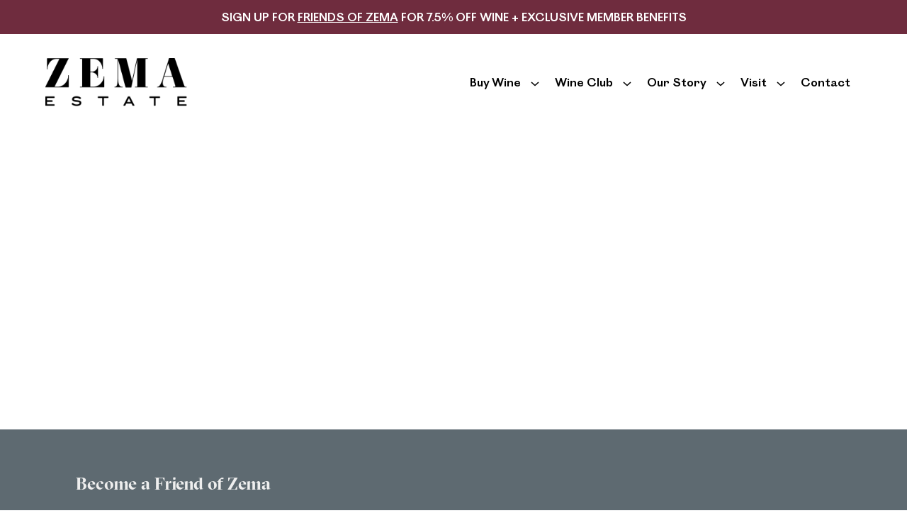

--- FILE ---
content_type: text/css; charset=UTF-8
request_url: https://zema.com.au/wp-content/themes/wp-spectratheme-child/style.css?ver=1750103659
body_size: 1748
content:
@charset "UTF-8";
/*!
Theme Name: Spectra Template Child
Author: Wineworks
Author URI: http://wineworks.co
GitHub Theme URI: https://github.com/wineworks/wp-spectratheme
Description: Custom child theme developed by Wine Works to be used with Commerce7 & WordPress
Template: wp-spectratheme
Version: 1.1.2.13
License: GNU General Public License v2 or later
License URI: http://www.gnu.org/licenses/gpl-2.0.html
Text Domain: Spectra Child
*/
:root {
  --black: #1e1e1e;
  --pale-silver: #c3c8c8;
  --dark-silver: #5e6a71;
  --burgundy: #6f2c3e;
  --white: #ffffff;
  --c7-font-family: "Ostia Antica";
  --c7-heading-font-family: "GT Sectra Display";
  --c7-link-color: var(--white);
  --c7-button-border-radius: 0;
}

/* C7 customization starts here
-------------------------------------------------------------- */
.silver-section {
  background-color: #f8f9f9;
}

.add-padding-top {
  padding-top: 2.5rem !important;
}

body, p {
  color: #1e1e1e;
  font-family: "Ostia Antica", sans-serif;
  line-height: 1.8;
}

h1, .h1, h2, .h2, h3, .h3, h4, .h4, h5, .h5, h6 .h6 {
  font-family: "GT Sectra Display";
  color: #5e6a71;
  margin-bottom: 2rem;
  margin-top: 0.5rem;
}

h1, .h1 {
  font-size: 2.1em;
  text-align: left !important;
}

h1:after {
  content: "";
  width: 200px;
  height: 4px;
  background: #6f2c3e;
  display: block;
  margin-top: 2rem;
}

h2, .h2 {
  font-size: 1.975em !important;
  font-weight: 600;
}

h3, .h3 {
  font-size: 1.575em;
  font-weight: 600;
}

h4, .h4 {
  font-size: 1.25em;
}

.c7t-third__content h1, .c7t-third__content h2, .c7t-third__content h3, .c7t-third__content h4, .c7t-third__content h5, .c7t-third__content h6 {
  font-family: "GT Sectra Display";
  font-size: 1.825em;
}

.c7-btn {
  font-family: "GT Sectra Display";
}

main a {
  font-weight: 600px;
  color: var(--burgundy);
  text-underline-offset: 5px;
}

main a:hover {
  color: var(--dark-silver);
}

.vertical-center .c7t-content {
  align-items: center;
}

.medium-content .c7t-content {
  max-width: 72rem;
  margin: 0 auto;
}

.wide-content .c7t-content {
  max-width: 90rem;
  margin: 0 auto;
}

.medium-content .c7t-content {
  max-width: 70rem;
  margin: 0 auto;
}

.club-content .c7t-content {
  max-width: 75rem;
  margin: 0 auto;
}

.black-section {
  background-color: var(--black);
}

.subscribe-section {
  background-color: var(--dark-silver) !important;
}

.add-padding-top {
  padding-top: 5rem !important;
}

.add-padding-bottom {
  padding-bottom: 5rem !important;
}

.button {
  background: var(--burgundy);
  color: var(--white);
  font-family: "Ostia Antica", sans-serif;
}

.button:hover {
  background: var(--dark-silver);
  color: var(--white);
}

.commerce7-v2 .c7t-banner__content .button {
  font-family: "Ostia Antica", sans-serif;
  font-size: 16px !important;
  font-weight: 500 !important;
  text-transform: uppercase;
}

.commerce7-v2 .c7t-banner__content .button:hover {
  background: var(--dark-silver);
  color: var(--white);
}

.prev-next-posts__button a {
  font-family: "Ostia Antica", sans-serif;
  font-size: 14px !important;
  font-weight: 500 !important;
  text-transform: uppercase;
  background: var(--dark-silver) !important;
  color: var(--white) !important;
}

.commerce7-v2 .c7t-half--content-below .c7t-half__content .button {
  background: var(--burgundy);
  color: var(--white);
}

.commerce7-v2 .c7t-half--content-below .c7t-half__content .button:hover {
  background: var(--dark-silver);
  color: var(--white);
}

.commerce7-v2 .c7t-third .c7t-third__content .button {
  background: var(--burgundy);
  color: var(--white);
}

.commerce7-v2 .c7t-third .c7t-third__content .button:hover {
  background: var(--dark-silver);
  color: var(--white);
}

.c7-btn {
  background: var(--burgundy);
  color: var(--white);
  text-transform: uppercase;
  letter-spacing: 0.05rem;
  font-family: "Ostia Antica", sans-serif;
}

.c7-btn:hover {
  background: var(--dark-silver);
  color: var(--white);
}

.c7t-text-block--reverse {
  background-color: var(--black);
}

.c7t-text-block--reverse a {
  color: var(--white);
}

.c7t-text-block--reverse a:hover {
  color: var(--pale-silver);
}

.less-padding-top {
  padding-top: 2rem !important;
}

.less-padding-bottom {
  padding-bottom: 1.5rem !important;
}

.map {
  filter: grayscale(100%);
}

.blog-page__posts article .post__single-content .post__teaser-link {
  margin-bottom: 15px;
}

.footer .c7t-template-width {
  max-width: 78rem;
}

.hide {
  display: none;
}

.black-boxes .c7t-content {
  justify-content: stretch;
}

.black-boxes .c7t-content div {
  border-radius: 3px;
  padding-left: 20px;
  padding-right: 20px;
  padding-top: 40px;
  padding-bottom: 40px;
  background: var(--black);
}

@media screen and (min-width: 680px) {
  .black-boxes .c7t-content div {
    margin: 0 1rem !important;
    width: calc(50% - 2rem);
  }
}
.black-boxes p {
  color: var(--white);
}

/* Blog Categories */
.blog-page__sidebar {
  order: 1;
  display: inline-flex !important;
  flex-wrap: wrap;
  margin: 20px 0 0;
}

.blog-page__sidebar h2 {
  display: inline-flex;
  vertical-align: middle;
  margin-bottom: 0 !important;
  font-weight: 600;
  margin-right: 20px;
  text-transform: uppercase;
  padding-left: 25px;
  align-self: center;
  color: #000;
}

.blog-page__sidebar h2::after {
  content: ":";
}

.blog-page__sidebar .cat-item {
  display: inline-block;
  margin-right: 20px;
  vertical-align: middle;
  font-size: 1.1rem;
}

.blog-page__sidebar .cat-item a {
  text-decoration: none;
}

@media only screen and (min-width: 640px) {
  .blog-page__sidebar {
    width: 100%;
  }
}
.blog-page__posts {
  order: 2;
}

.wp-pagenavi {
  order: 3;
}

.header-promo-bar a {
  text-underline-offset: 5px;
}

.header-promo-bar a:hover {
  color: var(--white);
  opacity: 0.8 !important;
}

.blog-page__posts article h2 {
  font-size: 1.6em !important;
  font-weight: 600;
  color: #5e6a71;
}

@media only screen and (min-width: 40.0625em) {
  .blog-page--related h2 {
    padding-left: 0rem !important;
  }
}
.blog-page--related h2 {
  color: #5e6a71 !important;
}

@media only screen and (max-width: 64rem) {
  .c7-tools {
    background: var(--black);
  }
}
.show-mobile-nav .menu-header-container {
  background: var(--black);
}

@media only screen and (min-width: 48.0625em) {
  .c7t-text-block--2col .c7t-template-width > div + div {
    padding-top: 38px;
  }
}
@media screen and (max-width: 40em) {
  .reverse-order-mobile .c7t-content {
    display: flex;
    flex-direction: column-reverse;
  }
}
.c7t-banner__content h1:after {
  display: none;
}

.c7-product-detail {
  width: 100%;
  max-width: 112.5rem;
  margin: 0 auto;
}
.c7-product-detail .content-wrapper {
  display: flex;
  flex-wrap: wrap;
  padding: 0;
  flex-direction: row-reverse;
}
.c7-product-detail .c7-product__login-message {
  margin-bottom: 1.25rem;
}
.c7-product-detail__photo {
  font-size: 0;
  width: 100%;
  text-align: center;
  margin: 0 0 2.5rem;
}
@media only screen and (min-width: 54.4375em) {
  .c7-product-detail__photo {
    width: 40%;
    margin: 0;
  }
}
.c7-product-detail__photo > a {
  color: var(--black);
  text-transform: uppercase;
  font-size: 0.8125rem;
  display: block;
  margin-bottom: 2rem;
  text-align: left;
}
@media only screen and (min-width: 54.4375em) {
  .c7-product-detail__photo > a {
    display: none;
  }
}
.c7-product-detail__photo picture, .c7-product-detail__photo img {
  width: auto;
  height: auto;
  max-height: 26.25rem;
}
@media only screen and (min-width: 54.4375em) {
  .c7-product-detail__photo picture, .c7-product-detail__photo img {
    max-height: 50rem;
  }
}
.c7-product-detail__titles h1 {
  line-height: 1;
}
@media only screen and (max-width: 56.1875rem) {
  .c7-product-detail__titles h1 {
    font-size: 2.475rem;
  }
}
.c7-product-detail__right, .c7-product-detail__info {
  width: 100%;
}
.c7-product-detail__right {
  width: 100%;
}
@media only screen and (min-width: 54.4375em) {
  .c7-product-detail__right {
    width: 60%;
  }
}
.c7-product-detail__right > a {
  display: none;
}
@media only screen and (min-width: 54.4375em) {
  .c7-product-detail__right > a {
    display: inline-block;
    color: var(--black);
    text-transform: uppercase;
    font-size: 14px;
    margin-bottom: 3rem;
  }
}
.c7-product-detail__right h2.c7-product-detail__subtitle {
  font-family: var(--c7-font-family);
  text-transform: uppercase;
  font-weight: 500;
  font-size: 1rem;
}
@media only screen and (min-width: 54.4375em) {
  .c7-product-detail__right h2.c7-product-detail__subtitle {
    font-size: 1.25rem;
  }
}
.c7-product-detail__right .c7-product-detail__info {
  border-bottom: 1px solid rgba(61, 56, 48, 0.2);
  padding: 0 0 1rem;
  margin: 0 0 1rem;
}
.c7-product-detail__right .c7-product-detail__accordion {
  border-bottom: 1px solid rgba(61, 56, 48, 0.2);
  padding: 1rem 0;
  margin: 0 0 1rem;
}
.c7-product-detail__right .c7-product-detail__accordion__title {
  font-family: var(--c7-font-family);
  text-transform: uppercase;
  font-weight: 500;
  font-size: 1rem;
  display: flex;
  align-items: center;
  transition: all 0.3s ease-out;
}
@media only screen and (min-width: 54.4375em) {
  .c7-product-detail__right .c7-product-detail__accordion__title {
    font-size: 1.25rem;
  }
}
.c7-product-detail__right .c7-product-detail__accordion__title span {
  display: flex;
  justify-content: center;
  align-items: center;
  font-weight: 300;
  transition: all 0.3s ease-out;
  position: relative;
  background: var(--burgundy);
  width: 26px;
  height: 26px;
  border-radius: 50%;
  margin-left: auto;
}
.c7-product-detail__right .c7-product-detail__accordion__title span:after {
  transition: all 0.3s ease-out;
  content: "+";
  color: var(--white);
  position: relative;
  top: -3px;
}
.c7-product-detail__right .c7-product-detail__accordion__content {
  transition: max-height 0.5s cubic-bezier(0, 1, 0, 1);
  max-height: 0;
  margin: 1rem 0 0;
  overflow: hidden;
}
.c7-product-detail__right .c7-product-detail__accordion__content__specs .c7-product__specs {
  max-width: 100%;
  display: flex;
  flex-wrap: wrap;
}
@media only screen and (min-width: 54.4375em) {
  .c7-product-detail__right .c7-product-detail__accordion__content__specs .c7-product__specs {
    max-width: 80%;
  }
}
.c7-product-detail__right .c7-product-detail__accordion__content__specs .c7-product__specs .c7-product__spec {
  margin-bottom: 24px;
  width: 50%;
}
.c7-product-detail__right .c7-product-detail__accordion__content__specs .c7-product__specs .c7-product__spec > div:first-of-type {
  font-weight: 500;
}
.c7-product-detail__right .c7-product-detail__accordion--open {
  padding: 1rem 0 2rem;
}
.c7-product-detail__right .c7-product-detail__accordion--open .c7-product-detail__accordion__title span {
  background: #707070;
}
.c7-product-detail__right .c7-product-detail__accordion--open .c7-product-detail__accordion__title span:after {
  content: "−";
  position: relative;
  top: -2px;
}
.c7-product-detail__right .c7-product-detail__accordion--open .c7-product-detail__accordion__content {
  transition: max-height 1s ease-in-out;
  max-height: 2000px;
}

.product-bottom-banner {
  margin: 3rem 0 0;
  width: 100%;
}
@media only screen and (min-width: 54.4375em) {
  .product-bottom-banner {
    margin: 6rem 0 0;
  }
}
.product-bottom-banner img {
  width: 100%;
}
.product-bottom-banner p {
  font-size: 0;
  margin: 0;
}

body.page-id-7 .c7-content {
  padding-bottom: 0;
}

.tasting-note {
  margin-bottom: 1em;
}


--- FILE ---
content_type: application/javascript; charset=UTF-8
request_url: https://zema.com.au/wp-content/themes/wp-spectratheme-child/js/scripts.min.js?ver=1764622625
body_size: -329
content:
jQuery(function($) {
//////////////////////////////////////////////////////
	// C7 Observerer
	//////////////////////////////////////////////////////
	if($('#c7-content').length){
		var c7Observer = new MutationObserver(function(mutations) {
			$('.c7-product-detail__accordion__title').on('click',function(event){
				event.preventDefault();		
				$(this).parent().toggleClass('c7-product-detail__accordion--open');
			});
		});
		
		// pass in the target node, as well as the observer options, this detects if any child elements change in side #c7-content
		c7Observer.observe(document.querySelector("#c7-content"), { subtree: false, childList: true, attributes: false });
	}
});